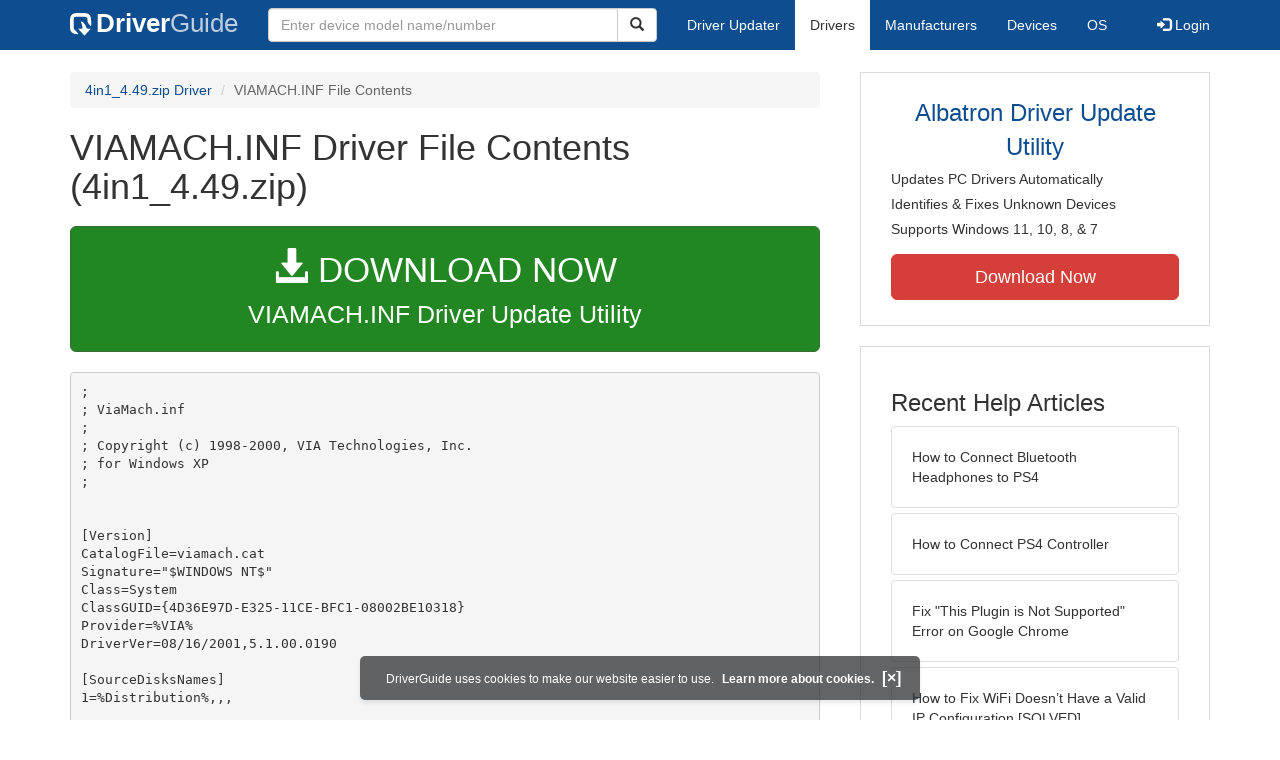

--- FILE ---
content_type: text/html
request_url: https://contents.driverguide.com/content.php?id=370458&path=4.49%2FInf%2FWinxp%2FVIAMACH.INF
body_size: 5884
content:
<!DOCTYPE html>
<html lang="en">
  <head>
    <meta http-equiv="X-UA-Compatible" content="IE=edge">
    <meta name="viewport" content="width=device-width, initial-scale=1">      
    <meta http-equiv="Content-Type" content="text/html; charset=iso-8859-1">
    <meta name="google-site-verification" content="biZuilyZT3JqoBP9vSAU4PNrFbClS8m7_u-pzZUwe7s" />
    <meta name="msvalidate.01" content="AEC488A5B8F8AAAE087528264C1EB012" />
    <meta name="description" content="VIAMACH.INF (4in1_4.49.zip) Free Download (4.49/Inf/Winxp/VIAMACH.INF) (370458) | DriverGuide">
<meta name="keywords" content="VIAMACH.INF Free Download (4.49/Inf/Winxp/VIAMACH.INF)">
    <title>VIAMACH.INF (4.49/Inf/Winxp) Download (370458) - 4in1_4.49.zip</title>
    <link rel="dns-prefetch" href="//www.googletagmanager.com">
<link rel="preconnect" href="//www.googletagmanager.com" crossorigin >
<link rel="dns-prefetch" href="//www.googlesyndication.com">
<link rel="preconnect" href="//www.googlesyndication.com" crossorigin >
<link rel="stylesheet" href="https://contents.driverguide.com/css/bootstrap/3.3.5/bootstrap.min.php"><link rel="search" type="application/opensearchdescription+xml" title="DriverGuide" href="https://members.driverguide.com/opensearch.php">
<link rel="canonical" href="/content.php?id=370458&amp;path=4.49%2FInf%2FWinxp%2FVIAMACH.INF" /><meta property="og:url" content="/content.php?id=370458&amp;path=4.49%2FInf%2FWinxp%2FVIAMACH.INF" />
    
    <link rel="preload" href="/fonts/glyphicons-halflings-regular.woff2" as="font" type="font/woff2" crossorigin>
    <!-- Google tag (gtag.js) -->
<script async src="https://www.googletagmanager.com/gtag/js?id=G-KJM1G1PPGP"></script>
<script>
  window.dataLayer = window.dataLayer || [];
  function gtag(){dataLayer.push(arguments);}
  gtag('js', new Date());

  gtag('config', 'G-KJM1G1PPGP'  ,  {'content_group': 'contents'});
</script>


    
    <style type='text/css'>
.cookies-warning{position:fixed;bottom:10px;left:50%;-webkit-transform:translateX(-50%);transform:translateX(-50%);z-index:1000;background:rgba(46,50,52,.75);box-shadow:0 3px 4px 0 rgba(46,50,52,.1);border-radius:5px;color:#fff;font-size:12px;padding:10px 13px 10px 20px;display:inline-block;width:100%;max-width:560px;font-family:'Open Sans',Arial,sans-serif}.cookies-warning{text-align:center}.cookies-warning p{margin:0 0 10px}.cookies-warning a{color:#fff;opacity:1;padding-left:5px;text-decoration:none;display:inline-block}.cookies-warning .close{color:#fff;display:inline-block;padding-left:5px;font-size:1.3em;font-weight:600;top:2px;transition:.18s cubic-bezier(.55,0,.1,1);text-decoration:none;text-shadow:none;opacity:1;cursor:pointer}
</style>
    
  </head>
  <body onload="(function(){var visited=localStorage.getItem('visited');if(!visited){document.getElementById('cookieswarning').style.visibility = 'visible';localStorage.setItem('visited',!0);}})();">
    <nav class="navbar navbar-default" role="navigation">
  <div class="container">
    <div class="navbar-header">
      <button type="button" class="navbar-toggle" data-toggle="collapse" data-target="#DGnavbar" aria-label="Expand Menu">
        <span class="icon-bar"></span>
        <span class="icon-bar"></span>
        <span class="icon-bar"></span>
      </button>
      <a class="navbar-brand" href="https://www.driverguide.com/" title="Download and Update Drivers | DriverGuide"><div class="dg-icon"></div><strong>Driver</strong><span class="nav-logo-alt">Guide</span></a>
      <button type="button" class="navbar-toggle nav-icon-search" data-toggle="collapse" data-target="#DGnavbarSearch" aria-label="Show Search Box">
        <i class="glyphicon glyphicon-search"></i>
      </button>
    </div>

    <div class="collapse navbar-collapse navbar-left" id="DGnavbarSearch">
      <form class="navbar-form" role="search" action="https://members.driverguide.com/driver_search.php" method="GET" onsubmit="if (this.q.value != this.q.defaultValue && this.q.value != '') return true; alert('Please enter a model name/number'); return false;" >
          <input type="hidden" name="ref" value="h2">
          <div class="input-group">
              <input type="text" class="form-control" placeholder="Enter device model name/number" name="q" id="hq" onfocus="this.placeholder = ''">
              <div class="input-group-btn">
                  <button class="btn btn-default srch-btn-hdr" type="submit" aria-label="Search"><i class="glyphicon glyphicon-search"></i></button>
              </div>
          </div>
      </form>
    </div>

    <div class="collapse navbar-collapse" id="DGnavbar">
      <ul class="nav navbar-nav">
        <li ><a href="https://www.driverguide.com/update-drivers/">Driver Updater</a></li>
        <li class="active"><a href="https://www.driverguide.com/driver/index.html">Drivers</a></li>
        <li ><a href="https://www.driverguide.com/browse_manufacturers.php">Manufacturers</a></li>
        <li ><a href="https://www.driverguide.com/browse/index.html">Devices</a></li>
        <li ><a href="https://www.driverguide.com/os/index.html">OS</a></li>
      </ul>
      <ul class="nav navbar-nav navbar-right">
        <li>          <a href="https://members.driverguide.com/ums/index.php?action=l"><span class="glyphicon glyphicon-log-in"></span> Login</a></li>
      </ul>

    </div>
  </div>
</nav>

    <div class="container">
<div class="row">
    <div class="col-md-8 row-top-buffer_10">
        <ol class="breadcrumb">
          <li><a href="https://www.driverguide.com/driver/detail.php?driverid=370458">4in1_4.49.zip Driver</a></li>
          <li class="active">VIAMACH.INF File Contents</li>
        </ol>
        <h1>VIAMACH.INF Driver File Contents (4in1_4.49.zip)</h1>
        <div class="row-top-buffer_20">
            <a href="https://outebytech.com/kShyTcJ2?sub_id_3=contad&keyword=Automatic-Driver-Updater" rel="nofollow" role="button" title="Download VIAMACH.INF Driver Update Utility" class="btn btn-success btn-lg btn-block download-button-lg2"><div class="dlb"><i class="glyphicon glyphicon-download-alt"></i>&nbsp;DOWNLOAD NOW</div>VIAMACH.INF Driver Update Utility</a>
        </div> 
        <pre class="row-top-buffer_20">;
; ViaMach.inf
;
; Copyright (c) 1998-2000, VIA Technologies, Inc.
; for Windows XP
;


[Version]
CatalogFile=viamach.cat
Signature=&quot;$WINDOWS NT$&quot;
Class=System
ClassGUID={4D36E97D-E325-11CE-BFC1-08002BE10318}
Provider=%VIA%
DriverVer=08/16/2001,5.1.00.0190

[SourceDisksNames]
1=%Distribution%,,,

[SourceDisksFiles]

[Manufacturer]
%VIA_MFG%=VIA_SYS

[VIA_SYS]
;
;************************   VIA_SYS_NB_2600  ***************************
;
%PCI\VEN_1106&amp;DEV_3116.DeviceDesc% = VIANO_DRV, PCI\VEN_1106&amp;DEV_3116
%PCI\VEN_1106&amp;DEV_3123.DeviceDesc% = VIANO_DRV, PCI\VEN_1106&amp;DEV_3123
%PCI\VEN_1106&amp;DEV_3128.DeviceDesc% = VIANO_DRV, PCI\VEN_1106&amp;DEV_3128
%PCI\VEN_1106&amp;DEV_3148.DeviceDesc% = VIANO_DRV, PCI\VEN_1106&amp;DEV_3148
%PCI\VEN_1106&amp;DEV_3156.DeviceDesc% = VIANO_DRV, PCI\VEN_1106&amp;DEV_3156
%PCI\VEN_1106&amp;DEV_3158.DeviceDesc% = VIANO_DRV, PCI\VEN_1106&amp;DEV_3158
%PCI\VEN_1106&amp;DEV_3168.DeviceDesc% = VIANO_DRV, PCI\VEN_1106&amp;DEV_3168
%PCI\VEN_1106&amp;DEV_3178.DeviceDesc% = VIANO_DRV, PCI\VEN_1106&amp;DEV_3178
%PCI\VEN_1106&amp;DEV_3188.DeviceDesc% = VIANO_DRV, PCI\VEN_1106&amp;DEV_3188
%PCI\VEN_1106&amp;DEV_3189.DeviceDesc% = VIANO_DRV, PCI\VEN_1106&amp;DEV_3189
%PCI\VEN_1106&amp;DEV_3202.DeviceDesc% = VIANO_DRV, PCI\VEN_1106&amp;DEV_3202
%PCI\VEN_1106&amp;DEV_3205.DeviceDesc% = VIANO_DRV, PCI\VEN_1106&amp;DEV_3205
%PCI\VEN_1106&amp;DEV_3208.DeviceDesc% = VIANO_DRV, PCI\VEN_1106&amp;DEV_3208
%PCI\VEN_1106&amp;DEV_3209.DeviceDesc% = VIANO_DRV, PCI\VEN_1106&amp;DEV_3209
;AGP
%PCI\VEN_1106&amp;DEV_B101.DeviceDesc% = VIAAGP_BRIDGE_DRV, PCI\VEN_1106&amp;DEV_B101
%PCI\VEN_1106&amp;DEV_B115.DeviceDesc% = VIAAGP_BRIDGE_DRV, PCI\VEN_1106&amp;DEV_B115
%PCI\VEN_1106&amp;DEV_B148.DeviceDesc% = VIAAGP_BRIDGE_DRV, PCI\VEN_1106&amp;DEV_B148
%PCI\VEN_1106&amp;DEV_B156.DeviceDesc% = VIAAGP_BRIDGE_DRV, PCI\VEN_1106&amp;DEV_B156
%PCI\VEN_1106&amp;DEV_B158.DeviceDesc% = VIAAGP_BRIDGE_DRV, PCI\VEN_1106&amp;DEV_B158
;K8AGP
%PCI\VEN_1106&amp;DEV_B168.DeviceDesc% = NO_DRV, PCI\VEN_1106&amp;DEV_B168
%PCI\VEN_1106&amp;DEV_B188.DeviceDesc% = NO_DRV, PCI\VEN_1106&amp;DEV_B188
%PCI\VEN_1106&amp;DEV_B198.DeviceDesc% = NO_DRV, PCI\VEN_1106&amp;DEV_B198
;VPX&amp;VPX2
%PCI\VEN_1106&amp;DEV_3113.DeviceDesc% = VIAPCI_DRV, PCI\VEN_1106&amp;DEV_3113
%PCI\VEN_1106&amp;DEV_3213.DeviceDesc% = VIAPCI_DRV, PCI\VEN_1106&amp;DEV_3213
%PCI\VEN_1106&amp;DEV_D213.DeviceDesc% = VIAPCI_DRV, PCI\VEN_1106&amp;DEV_D213
%PCI\VEN_1106&amp;DEV_B113.DeviceDesc% = VIANO_DRV_MEM, PCI\VEN_1106&amp;DEV_B113
%PCI\VEN_1106&amp;DEV_B213.DeviceDesc% = VIANO_DRV_MEM, PCI\VEN_1106&amp;DEV_B213
;K8M400
%PCI\VEN_1106&amp;DEV_0204.DeviceDesc% = VIANO_DRV, PCI\VEN_1106&amp;DEV_0204
%PCI\VEN_1106&amp;DEV_1204.DeviceDesc% = VIANO_DRV, PCI\VEN_1106&amp;DEV_1204
%PCI\VEN_1106&amp;DEV_2204.DeviceDesc% = VIANO_DRV, PCI\VEN_1106&amp;DEV_2204
%PCI\VEN_1106&amp;DEV_3204.DeviceDesc% = VIANO_DRV, PCI\VEN_1106&amp;DEV_3204
%PCI\VEN_1106&amp;DEV_4204.DeviceDesc% = VIANO_DRV, PCI\VEN_1106&amp;DEV_4204
%PCI\VEN_1106&amp;DEV_7204.DeviceDesc% = VIANO_DRV, PCI\VEN_1106&amp;DEV_7204
;PT880
%PCI\VEN_1106&amp;DEV_0258.DeviceDesc% = VIANO_DRV, PCI\VEN_1106&amp;DEV_0258
%PCI\VEN_1106&amp;DEV_1258.DeviceDesc% = VIANO_DRV, PCI\VEN_1106&amp;DEV_1258
%PCI\VEN_1106&amp;DEV_2258.DeviceDesc% = VIANO_DRV, PCI\VEN_1106&amp;DEV_2258
%PCI\VEN_1106&amp;DEV_3258.DeviceDesc% = VIANO_DRV, PCI\VEN_1106&amp;DEV_3258
%PCI\VEN_1106&amp;DEV_4258.DeviceDesc% = VIANO_DRV, PCI\VEN_1106&amp;DEV_4258
%PCI\VEN_1106&amp;DEV_7258.DeviceDesc% = VIANO_DRV, PCI\VEN_1106&amp;DEV_7258
;PM880
%PCI\VEN_1106&amp;DEV_0259.DeviceDesc% = VIANO_DRV, PCI\VEN_1106&amp;DEV_0259
%PCI\VEN_1106&amp;DEV_1259.DeviceDesc% = VIANO_DRV, PCI\VEN_1106&amp;DEV_1259
%PCI\VEN_1106&amp;DEV_2259.DeviceDesc% = VIANO_DRV, PCI\VEN_1106&amp;DEV_2259
%PCI\VEN_1106&amp;DEV_3259.DeviceDesc% = VIANO_DRV, PCI\VEN_1106&amp;DEV_3259
%PCI\VEN_1106&amp;DEV_4259.DeviceDesc% = VIANO_DRV, PCI\VEN_1106&amp;DEV_4259
%PCI\VEN_1106&amp;DEV_7259.DeviceDesc% = VIANO_DRV, PCI\VEN_1106&amp;DEV_7259
;K8T890
%PCI\VEN_1106&amp;DEV_0238.DeviceDesc% = VIANO_DRV, PCI\VEN_1106&amp;DEV_0238
%PCI\VEN_1106&amp;DEV_1238.DeviceDesc% = VIANO_DRV, PCI\VEN_1106&amp;DEV_1238
%PCI\VEN_1106&amp;DEV_2238.DeviceDesc% = VIANO_DRV, PCI\VEN_1106&amp;DEV_2238
%PCI\VEN_1106&amp;DEV_3238.DeviceDesc% = VIANO_DRV, PCI\VEN_1106&amp;DEV_3238
%PCI\VEN_1106&amp;DEV_4238.DeviceDesc% = VIANO_DRV, PCI\VEN_1106&amp;DEV_4238
%PCI\VEN_1106&amp;DEV_7238.DeviceDesc% = VIANO_DRV, PCI\VEN_1106&amp;DEV_7238
%PCI\VEN_1106&amp;DEV_9238.DeviceDesc% = VIANO_DRV, PCI\VEN_1106&amp;DEV_9238
%PCI\VEN_1106&amp;DEV_A238.DeviceDesc% = VIANO_DRV, PCI\VEN_1106&amp;DEV_A238
%PCI\VEN_1106&amp;DEV_C238.DeviceDesc% = VIANO_DRV, PCI\VEN_1106&amp;DEV_C238
%PCI\VEN_1106&amp;DEV_D238.DeviceDesc% = VIANO_DRV, PCI\VEN_1106&amp;DEV_D238
%PCI\VEN_1106&amp;DEV_E238.DeviceDesc% = VIANO_DRV, PCI\VEN_1106&amp;DEV_E238
%PCI\VEN_1106&amp;DEV_F238.DeviceDesc% = VIANO_DRV, PCI\VEN_1106&amp;DEV_F238
;
;***************************   VIA_SYS_SB  ***************************
;
%PCI\VEN_1106&amp;DEV_3109.DeviceDesc% = VIAISA_DRV, PCI\VEN_1106&amp;DEV_3109
%PCI\VEN_1106&amp;DEV_3147.DeviceDesc% = VIAISA_DRV, PCI\VEN_1106&amp;DEV_3147
%PCI\VEN_1106&amp;DEV_3177.DeviceDesc% = VIAISA_DRV, PCI\VEN_1106&amp;DEV_3177
%PCI\VEN_1106&amp;DEV_3227.DeviceDesc% = VIAISA_DRV, PCI\VEN_1106&amp;DEV_3227

;;Begin NT only 
[NO_DRV.NT]

[VIANO_DRV.NT]
Include=machine.inf
Needs=NO_DRV

[VIANO_DRV.NT.Services]
Include=machine.inf
Needs=NO_DRV.Services

[VIAPCI_DRV.NT]
Include=machine.inf
Needs=PCI_DRV

[VIAPCI_DRV.NT.Services]
Include=machine.inf
Needs=PCI_DRV.Services

[VIANO_DRV_MEM]
Include=machine.inf
Needs=NO_DRV_MEM

[VIANO_DRV_MEM.Services]
Include=machine.inf
Needs=NO_DRV_MEM.Services

[VIAAGP_BRIDGE_DRV.NT]
Include=machine.inf
Needs=VIAAGP_Install

[VIAAGP_BRIDGE_DRV.NT.HW]
Include=machine.inf
Needs=VIAAGP_Install.HW

[VIAAGP_BRIDGE_DRV.NT.Services]
Include=machine.inf
Needs=VIAAGP_Install.Services

[VIAISA_DRV.NT]
Include=machine.inf
Needs=ISAPNP_DRV

[VIAISA_DRV.NT.Services]
Include=machine.inf
Needs=ISAPNP_DRV.Services

;End NT ONLY

[ControlFlags]
ExcludeFromSelect=*

[Strings]
VIA=&quot;VIA Technologies, Inc.&quot;
Distribution=&quot;VIA Machine INF Install Disk&quot;
VIA_MFG=&quot;VIA&quot;
PCI\VEN_1106&amp;DEV_3116.DeviceDesc = &quot;VIA Standard Host Bridge&quot;
PCI\VEN_1106&amp;DEV_3123.DeviceDesc = &quot;VIA Standard Host Bridge&quot;
PCI\VEN_1106&amp;DEV_3128.DeviceDesc = &quot;VIA Standard Host Bridge&quot;
PCI\VEN_1106&amp;DEV_3148.DeviceDesc = &quot;VIA Standard Host Bridge&quot;
PCI\VEN_1106&amp;DEV_3156.DeviceDesc = &quot;VIA Standard Host Bridge&quot;
PCI\VEN_1106&amp;DEV_3158.DeviceDesc = &quot;VIA Standard Host Bridge&quot;
PCI\VEN_1106&amp;DEV_3168.DeviceDesc = &quot;VIA Standard Host Bridge&quot;
PCI\VEN_1106&amp;DEV_3178.DeviceDesc = &quot;VIA Standard Host Bridge&quot;
PCI\VEN_1106&amp;DEV_3188.DeviceDesc = &quot;VIA Standard Host Bridge&quot;
PCI\VEN_1106&amp;DEV_3189.DeviceDesc = &quot;VIA Standard Host Bridge&quot;
PCI\VEN_1106&amp;DEV_3202.DeviceDesc = &quot;VIA Standard Host Bridge&quot;
PCI\VEN_1106&amp;DEV_3205.DeviceDesc = &quot;VIA Standard Host Bridge&quot;
PCI\VEN_1106&amp;DEV_3208.DeviceDesc = &quot;VIA Standard Host Bridge&quot;
PCI\VEN_1106&amp;DEV_3209.DeviceDesc = &quot;VIA Standard Host Bridge&quot;
;AGP
PCI\VEN_1106&amp;DEV_B101.DeviceDesc = &quot;VIA CPU to AGP Controller&quot;
PCI\VEN_1106&amp;DEV_B115.DeviceDesc = &quot;VIA CPU to AGP Controller&quot;
PCI\VEN_1106&amp;DEV_B148.DeviceDesc = &quot;VIA CPU to AGP Controller&quot;
PCI\VEN_1106&amp;DEV_B156.DeviceDesc = &quot;VIA CPU to AGP Controller&quot;
PCI\VEN_1106&amp;DEV_B158.DeviceDesc = &quot;VIA CPU to AGP Controller&quot;
;K8AGP
PCI\VEN_1106&amp;DEV_B168.DeviceDesc = &quot;VIA CPU to AGP Controller&quot;
PCI\VEN_1106&amp;DEV_B188.DeviceDesc = &quot;VIA CPU to AGP Controller&quot;
PCI\VEN_1106&amp;DEV_B198.DeviceDesc = &quot;VIA CPU to AGP Controller&quot;
;VPX&amp;VPX2
PCI\VEN_1106&amp;DEV_3113.DeviceDesc = &quot;VIA PCI to PCI Bridge Controller&quot;
PCI\VEN_1106&amp;DEV_3213.DeviceDesc = &quot;VIA PCI to PCI Bridge Controller&quot;
PCI\VEN_1106&amp;DEV_D213.DeviceDesc = &quot;VIA PCI to PCI Bridge Controller&quot;
PCI\VEN_1106&amp;DEV_B113.DeviceDesc = &quot;VIA I/O APIC Interrupt Controller&quot;
PCI\VEN_1106&amp;DEV_B213.DeviceDesc = &quot;VIA I/O APIC Interrupt Controller&quot;
;K8M400
PCI\VEN_1106&amp;DEV_0204.DeviceDesc = &quot;VIA Standard Host Bridge&quot;
PCI\VEN_1106&amp;DEV_1204.DeviceDesc = &quot;VIA Standard Host Bridge&quot;
PCI\VEN_1106&amp;DEV_2204.DeviceDesc = &quot;VIA Standard Host Bridge&quot;
PCI\VEN_1106&amp;DEV_3204.DeviceDesc = &quot;VIA Standard Host Bridge&quot;
PCI\VEN_1106&amp;DEV_4204.DeviceDesc = &quot;VIA Standard Host Bridge&quot;
PCI\VEN_1106&amp;DEV_7204.DeviceDesc = &quot;VIA Standard Host Bridge&quot;
;PT880
PCI\VEN_1106&amp;DEV_0258.DeviceDesc = &quot;VIA Standard Host Bridge&quot;
PCI\VEN_1106&amp;DEV_1258.DeviceDesc = &quot;VIA Standard Host Bridge&quot;
PCI\VEN_1106&amp;DEV_2258.DeviceDesc = &quot;VIA Standard Host Bridge&quot;
PCI\VEN_1106&amp;DEV_3258.DeviceDesc = &quot;VIA Standard Host Bridge&quot;
PCI\VEN_1106&amp;DEV_4258.DeviceDesc = &quot;VIA Standard Host Bridge&quot;
PCI\VEN_1106&amp;DEV_7258.DeviceDesc = &quot;VIA Standard Host Bridge&quot;
;PM880
PCI\VEN_1106&amp;DEV_0259.DeviceDesc = &quot;VIA Standard Host Bridge&quot;
PCI\VEN_1106&amp;DEV_1259.DeviceDesc = &quot;VIA Standard Host Bridge&quot;
PCI\VEN_1106&amp;DEV_2259.DeviceDesc = &quot;VIA Standard Host Bridge&quot;
PCI\VEN_1106&amp;DEV_3259.DeviceDesc = &quot;VIA Standard Host Bridge&quot;
PCI\VEN_1106&amp;DEV_4259.DeviceDesc = &quot;VIA Standard Host Bridge&quot;
PCI\VEN_1106&amp;DEV_7259.DeviceDesc = &quot;VIA Standard Host Bridge&quot;
;K8T890
PCI\VEN_1106&amp;DEV_0238.DeviceDesc = &quot;VIA Standard Host Bridge&quot;
PCI\VEN_1106&amp;DEV_1238.DeviceDesc = &quot;VIA Standard Host Bridge&quot;
PCI\VEN_1106&amp;DEV_2238.DeviceDesc = &quot;VIA Standard Host Bridge&quot;
PCI\VEN_1106&amp;DEV_3238.DeviceDesc = &quot;VIA Standard Host Bridge&quot;
PCI\VEN_1106&amp;DEV_4238.DeviceDesc = &quot;VIA Standard Host Bridge&quot;
PCI\VEN_1106&amp;DEV_7238.DeviceDesc = &quot;VIA Standard Host Bridge&quot;
PCI\VEN_1106&amp;DEV_9238.DeviceDesc = &quot;VIA I/O APIC Interrupt Controller&quot;
PCI\VEN_1106&amp;DEV_A238.DeviceDesc = &quot;VIA PCI to PCI Bridge Controller&quot;
PCI\VEN_1106&amp;DEV_C238.DeviceDesc = &quot;VIA PCI to PCI Bridge Controller&quot;
PCI\VEN_1106&amp;DEV_D238.DeviceDesc = &quot;VIA PCI to PCI Bridge Controller&quot;
PCI\VEN_1106&amp;DEV_E238.DeviceDesc = &quot;VIA PCI to PCI Bridge Controller&quot;
PCI\VEN_1106&amp;DEV_F238.DeviceDesc = &quot;VIA PCI to PCI Bridge Controller&quot;
;VIA_SYS_SB
PCI\VEN_1106&amp;DEV_3109.DeviceDesc = &quot;VIA Standard PCI to ISA Bridge&quot;
PCI\VEN_1106&amp;DEV_3147.DeviceDesc = &quot;VIA Standard PCI to ISA Bridge&quot;
PCI\VEN_1106&amp;DEV_3177.DeviceDesc = &quot;VIA Standard PCI to ISA Bridge&quot;
PCI\VEN_1106&amp;DEV_3227.DeviceDesc = &quot;VIA Standard PCI to ISA Bridge&quot;

</pre>
        <a class="btn btn-success btn-lg btn-block download-button-lg2 row-top-buffer" href="https://www.driverguide.com/driver/detail.php?driverid=370458"><i class="glyphicon glyphicon-download-alt"></i> <u>Download Driver Pack</u></a>
    </div>
    <div class="col-md-4 hidden-xs hidden-sm sidebar">
            <div class="download row-top-buffer_10">
        <form action="https://www.driverguide.com/update-drivers/" method="POST" class="likelink" target="_top">
            <input type="hidden" name="ref" value="dgsb">
            <input type="hidden" name="cid" value="1399">
            <input type="hidden" name="devid" value="14">
            <input type="hidden" name="p" value="odu">
            <button>Albatron Driver Update Utility</button>
        </form>

        <ul>
            <li>Updates PC Drivers Automatically</li>
            <li>Identifies &amp; Fixes Unknown Devices</li>
            <li>Supports Windows 11, 10, 8, &amp; 7</li>
        </ul>

        <form action="https://www.driverguide.com/update-drivers/" method="POST" target="_top">
            <input type="hidden" name="ref" value="dgsb">
            <input type="hidden" name="cid" value="1399">
            <input type="hidden" name="devid" value="14">
            <input type="hidden" name="p" value="odu">
            <button type="submit" class="btn btn-danger btn-lg btn-block item-label">Download Now</button>
        </form>

    </div>
        <div class="download row-top-buffer_20">
    <h3>Recent Help Articles</h3>
    <ul class="list-group">
                <li><a href="https://www.driverguide.com/help/how-to-connect-bluetooth-headphones-to-ps4.html" class="list-group-item" title="How to Connect Bluetooth Headphones to PS4">How to Connect Bluetooth Headphones to PS4</a></li>        <li><a href="https://www.driverguide.com/help/how-to-connect-ps4-controller.html" class="list-group-item" title="How to Connect PS4 Controller">How to Connect PS4 Controller</a></li>        <li><a href="https://www.driverguide.com/help/how-to-fix-this-plugin-is-not-supported-error-in-google-chrome.html" class="list-group-item" title="Fix &quot;This Plugin is Not Supported&quot; Error on Google Chrome">Fix &quot;This Plugin is Not Supported&quot; Error on Google Chrome</a></li>        <li><a href="https://www.driverguide.com/help/fix-wifi-doesnt-have-a-valid-ip-configuration-on-windows-10-solved.html" class="list-group-item" title="How to Fix WiFi Doesn&#8217;t Have a Valid IP Configuration [SOLVED]">How to Fix WiFi Doesn&#8217;t Have a Valid IP Configuration [SOLVED]</a></li>        <li><a href="https://www.driverguide.com/help/how-to-export-chrome-bookmarks.html" class="list-group-item" title="How to Export Chrome Bookmarks">How to Export Chrome Bookmarks</a></li>        <li><a href="https://www.driverguide.com/help/how-to-start-in-safe-mode-windows-10.html" class="list-group-item" title="How to Start in Safe Mode in Windows 10">How to Start in Safe Mode in Windows 10</a></li>
    </ul>
    <a class="pull-right" href="https://www.driverguide.com/help/index.html">more help acticles...</a>
</div>
        <div class="download row-top-buffer_20">
    <h3>More Popular Downloads</h3>
    <ul class="list-group">
                <li><a href="https://www.driverguide.com/utility/download/ccleaner.html" class="list-group-item" title="CCleaner Free Download">CCleaner</a></li>        <li><a href="https://www.driverguide.com/utility/download/driver-booster-pro.html" class="list-group-item" title="Driver Booster Pro Free Download">Driver Booster Pro</a></li>        <li><a href="https://www.driverguide.com/utility/download/advanced-systemcare.html" class="list-group-item" title="Advanced SystemCare Free Download">Advanced SystemCare</a></li>        <li><a href="https://www.driverguide.com/utility/download/driver-easy.html" class="list-group-item" title="Driver Easy Free Download">Driver Easy</a></li>        <li><a href="https://www.driverguide.com/utility/download/iobit-uninstaller.html" class="list-group-item" title="IObit Uninstaller Free Download">IObit Uninstaller</a></li>
    </ul>
</div>
    </div>
</div>
<div class="row">
    <div class="col-md-12 row-top-buffer_20">
        <h2>How To Update Drivers Manually</h2>
        <p>After your driver has been downloaded, follow these simple steps to install it.</p>
        <ul>
            <li><p>Expand the archive file (if the download file is in zip or rar format).</p></li>
            <li><p>If the expanded file has an .exe extension, double click it and follow the installation instructions.</p></li>
            <li><p>Otherwise, open Device Manager by right-clicking the Start menu and selecting Device Manager.</p></li>
            <li><p>Find the device and model you want to update in the device list.</p></li>
            <li><p>Double-click on it to open the Properties dialog box.</p></li>
            <li><p>From the Properties dialog box, select the Driver tab.</p></li>
            <li><p>Click the Update Driver button, then follow the instructions.</p></li>
        </ul>
        <p><strong>Very important: </strong>You must reboot your system to ensure that any driver updates have taken effect.</p>
        <p class="row-top-buffer_20">For more help, visit our <a href="https://members.driverguide.com/support/">Driver Support</a> section for step-by-step videos on how to install drivers for every file type.</p>
    </div>
</div>
<div class="row row-top-buffer hidden-md hidden-lg">
  <div class="col-md-4 sidebar">
          <div class="download row-top-buffer_10">
        <form action="https://www.driverguide.com/update-drivers/" method="POST" class="likelink" target="_top">
            <input type="hidden" name="ref" value="dgsb">
            <input type="hidden" name="cid" value="1399">
            <input type="hidden" name="devid" value="14">
            <input type="hidden" name="p" value="odu">
            <button>Albatron Driver Update Utility</button>
        </form>

        <ul>
            <li>Updates PC Drivers Automatically</li>
            <li>Identifies &amp; Fixes Unknown Devices</li>
            <li>Supports Windows 11, 10, 8, &amp; 7</li>
        </ul>

        <form action="https://www.driverguide.com/update-drivers/" method="POST" target="_top">
            <input type="hidden" name="ref" value="dgsb">
            <input type="hidden" name="cid" value="1399">
            <input type="hidden" name="devid" value="14">
            <input type="hidden" name="p" value="odu">
            <button type="submit" class="btn btn-danger btn-lg btn-block item-label">Download Now</button>
        </form>

    </div>
      <div class="download row-top-buffer_20">
    <h3>Recent Help Articles</h3>
    <ul class="list-group">
                <li><a href="https://www.driverguide.com/help/how-to-connect-bluetooth-headphones-to-ps4.html" class="list-group-item" title="How to Connect Bluetooth Headphones to PS4">How to Connect Bluetooth Headphones to PS4</a></li>        <li><a href="https://www.driverguide.com/help/how-to-connect-ps4-controller.html" class="list-group-item" title="How to Connect PS4 Controller">How to Connect PS4 Controller</a></li>        <li><a href="https://www.driverguide.com/help/how-to-fix-this-plugin-is-not-supported-error-in-google-chrome.html" class="list-group-item" title="Fix &quot;This Plugin is Not Supported&quot; Error on Google Chrome">Fix &quot;This Plugin is Not Supported&quot; Error on Google Chrome</a></li>        <li><a href="https://www.driverguide.com/help/fix-wifi-doesnt-have-a-valid-ip-configuration-on-windows-10-solved.html" class="list-group-item" title="How to Fix WiFi Doesn&#8217;t Have a Valid IP Configuration [SOLVED]">How to Fix WiFi Doesn&#8217;t Have a Valid IP Configuration [SOLVED]</a></li>        <li><a href="https://www.driverguide.com/help/how-to-export-chrome-bookmarks.html" class="list-group-item" title="How to Export Chrome Bookmarks">How to Export Chrome Bookmarks</a></li>        <li><a href="https://www.driverguide.com/help/how-to-start-in-safe-mode-windows-10.html" class="list-group-item" title="How to Start in Safe Mode in Windows 10">How to Start in Safe Mode in Windows 10</a></li>
    </ul>
    <a class="pull-right" href="https://www.driverguide.com/help/index.html">more help acticles...</a>
</div>
      <div class="download row-top-buffer_20">
    <h3>More Popular Downloads</h3>
    <ul class="list-group">
                <li><a href="https://www.driverguide.com/utility/download/ccleaner.html" class="list-group-item" title="CCleaner Free Download">CCleaner</a></li>        <li><a href="https://www.driverguide.com/utility/download/driver-booster-pro.html" class="list-group-item" title="Driver Booster Pro Free Download">Driver Booster Pro</a></li>        <li><a href="https://www.driverguide.com/utility/download/advanced-systemcare.html" class="list-group-item" title="Advanced SystemCare Free Download">Advanced SystemCare</a></li>        <li><a href="https://www.driverguide.com/utility/download/driver-easy.html" class="list-group-item" title="Driver Easy Free Download">Driver Easy</a></li>        <li><a href="https://www.driverguide.com/utility/download/iobit-uninstaller.html" class="list-group-item" title="IObit Uninstaller Free Download">IObit Uninstaller</a></li>
    </ul>
</div>
  </div>
</div>
</div>
    
    
    
    <!-- footer -->
<div class="container footer">
    <div class = "row">
        <div class = "col-md-4">
            <ul type="none" class="footerul">
            <li class="li-header">Upload Driver</li>
            <li><a href="https://members.driverguide.com/ums/index.php?action=l">Log in to upload</a></li>
            <li class="li-header">Account</li>
            <li><a href="https://members.driverguide.com/my/">My DG</a> | <a href="https://members.driverguide.com/ums/index.php?action=l">Log in to Unsubscribe</a></li>
            </ul>
        </div>
        <div class = "col-md-4">
            <ul type="none" class="footerul">
            <li class="li-header">Site</li>
            <li><a href="https://members.driverguide.com/support/">Support</a></li>
            <li><a href="https://www.driverguide.com/support/how-to-update-drivers.html">How To Update Drivers</a></li>
            <li><a href="https://www.driverguide.com/faq.html">FAQ</a></li>
            </ul>
        </div>
        <div class = "col-md-4">
            <ul type="none" class="footerul">
            <li class="li-header">About Us</li>
            <li><a href="https://www.driverguide.com/about.html">Overview</a></li>
            <li><a href="https://members.driverguide.com/index.php?action=feedback">Contact Us</a></li>
            <li><a href="https://www.driverguide.com/testimonials.html">Testimonials</a></li>
            </ul>
        </div>
    </div>
</div>

<div class="container copyright">
    <div class = "row">
        <div class = "col-md-8 pull-left">
             Copyright &#169; 1996 - 2026 DriverGuide is an iCentric Corporation Company. &nbsp;&nbsp;&nbsp;All rights reserved.
        </div>
        <div class = "col-md-4 pull-right text-right">
            <a href="https://www.driverguide.com/privacy.html">Privacy Policy</a>
        </div>
    </div>
</div>
    <div class="container server-status">
    <div class = "row">
        <div class = "col-xs-12">
        server: web2, load: 0.88
        </div>
    </div>
</div>    
    
    
    <script type="text/javascript">
  document.addEventListener("DOMContentLoaded", () => {
    // for collapsing / expanding hamburger menu
    const hamburger=document.querySelectorAll('[data-target="#DGnavbar"]')[0];
      hamburger.addEventListener('click', function(event) {
          const menuExpanded=document.querySelectorAll('#DGnavbar')[0];
            menuExpanded.classList.toggle("collapse");
      })
    // for collapsing / expanding Search box
    const searchButton=document.querySelectorAll('[data-target="#DGnavbarSearch"]')[0];
      searchButton.addEventListener('click', function(event) {
          const searchBox=document.querySelectorAll('#DGnavbarSearch')[0];
            searchBox.classList.toggle("collapse");
      })
    // for collapsing / expanding mobile menu items
    const submenus = document.querySelectorAll(`.dropdown-toggle`);
    for (const submenu of submenus) {
        submenu.addEventListener('click', () => {
            submenu.parentNode.classList.toggle('open');
        }, false);
    }
  });
</script>
    
    <p class="cookies-warning" id="cookieswarning" style="visibility:hidden;">
DriverGuide uses cookies to make our website easier to use. <a href="https://www.driverguide.com/privacy.html">Learn more about cookies.</a>
<span class="close" id="close" onclick="document.getElementById('cookieswarning').style.display='none'">[&times;]</span>
</p>
  </body>
</html>